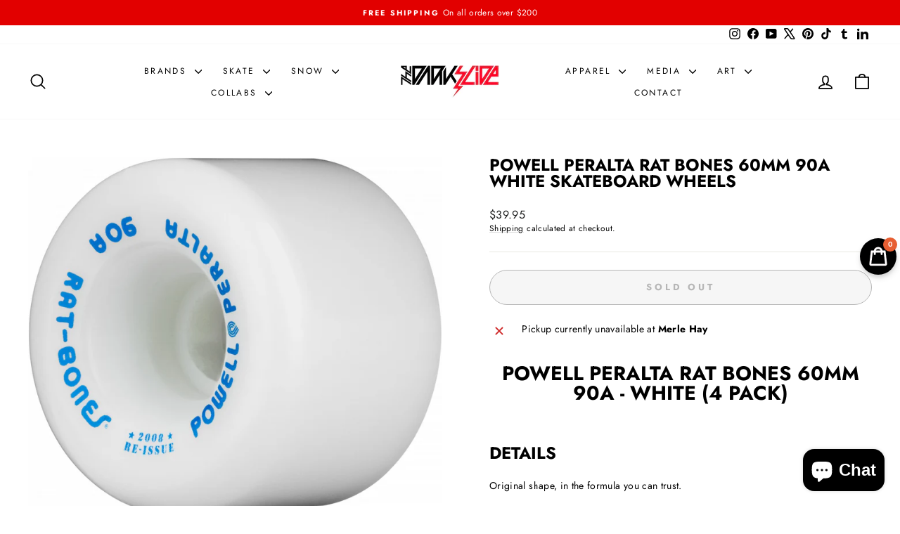

--- FILE ---
content_type: text/javascript; charset=utf-8
request_url: https://thedarkslide.com/products/powell-peralta-rat-bones-60mm-90a-blue-skateboard-wheels.js
body_size: -89
content:
{"id":9189445074,"title":"Powell Peralta Rat Bones 60mm 90a Blue Skateboard Wheels","handle":"powell-peralta-rat-bones-60mm-90a-blue-skateboard-wheels","description":"\u003ch1 style=\"text-align: center;\"\u003ePowell Peralta Rat Bones 60mm 90a Blue Skateboard Wheels\u003c\/h1\u003e\n\u003cp\u003eOriginal shape, in the formula you can trust.\u003c\/p\u003e\n\u003cp class=\"p1\"\u003eThe Rat Bones wheel was actually a \"Rollerbones\" product. Rumor has it that while visiting the company one day, Steve Caballero saw the wheels and wanted to try them out on his skateboard. He liked them. The wheels were much lighter than Cubics and Mini Cubics which were eventually phased out in favor the newly dubbed \"Rat Bones.\"\u003c\/p\u003e\n\u003cp\u003e \u003c\/p\u003e","published_at":"2026-01-03T16:38:37-06:00","created_at":"2017-04-06T14:44:21-05:00","vendor":"Powell Peralta","type":"Wheels","tags":["60mm","90a","Old School","Powell Peralta","Skateboards","Wheels"],"price":3995,"price_min":3995,"price_max":3995,"available":true,"price_varies":false,"compare_at_price":null,"compare_at_price_min":0,"compare_at_price_max":0,"compare_at_price_varies":false,"variants":[{"id":32675358034,"title":"Default Title","option1":"Default Title","option2":null,"option3":null,"sku":"WSBARAT6090B4","requires_shipping":true,"taxable":true,"featured_image":null,"available":true,"name":"Powell Peralta Rat Bones 60mm 90a Blue Skateboard Wheels","public_title":null,"options":["Default Title"],"price":3995,"weight":454,"compare_at_price":null,"inventory_quantity":5,"inventory_management":"shopify","inventory_policy":"deny","barcode":"845584012618","requires_selling_plan":false,"selling_plan_allocations":[]}],"images":["\/\/cdn.shopify.com\/s\/files\/1\/1588\/0411\/products\/WSBARAT6090B4.jpg?v=1571506261"],"featured_image":"\/\/cdn.shopify.com\/s\/files\/1\/1588\/0411\/products\/WSBARAT6090B4.jpg?v=1571506261","options":[{"name":"Title","position":1,"values":["Default Title"]}],"url":"\/products\/powell-peralta-rat-bones-60mm-90a-blue-skateboard-wheels","media":[{"alt":"Wheels Powell Peralta Rat Bones 60mm 90a Blue Skateboard Wheels - TheDarkSlide","id":131439132769,"position":1,"preview_image":{"aspect_ratio":1.0,"height":524,"width":524,"src":"https:\/\/cdn.shopify.com\/s\/files\/1\/1588\/0411\/products\/WSBARAT6090B4.jpg?v=1571506261"},"aspect_ratio":1.0,"height":524,"media_type":"image","src":"https:\/\/cdn.shopify.com\/s\/files\/1\/1588\/0411\/products\/WSBARAT6090B4.jpg?v=1571506261","width":524}],"requires_selling_plan":false,"selling_plan_groups":[]}

--- FILE ---
content_type: text/javascript; charset=utf-8
request_url: https://thedarkslide.com/products/bones-super-swiss-6-bearings-8-pack.js
body_size: 1121
content:
{"id":8377911497,"title":"Bones® Super Swiss 6 Skateboard Bearings 8 pack","handle":"bones-super-swiss-6-bearings-8-pack","description":"\u003ch2 itemprop=\"name\"\u003eBones® Super Swiss 6 Skateboard Bearings 8 pack\u003c\/h2\u003e\n\u003cp\u003eThis unique design features six larger diameter balls instead of the seven balls used in most 608 bearings. The advantage of this design is higher speed, greater strength and durability. Made in Switzerland.\u003c\/p\u003e\n\u003cp\u003e\u003cstrong\u003eFeatures\u003c\/strong\u003e\u003c\/p\u003e\n\u003cul\u003e\n\u003cli\u003eSingle, non-contact, removable rubber shield allows for easy cleaning and less friction.\u003c\/li\u003e\n\u003cli\u003eHigh speed nylon ball retainer for greater strength and speed.\u003c\/li\u003e\n\u003cli\u003ePre-lubricated with Speed Cream® racing lubricant\u003c\/li\u003e\n\u003cli\u003eSkate Rated™ clearances, tolerances, materials and lubricant provide the best performance and durability possible.\u003c\/li\u003e\n\u003c\/ul\u003e\n\u003cp\u003e\u003cstrong\u003eContents\u003c\/strong\u003e\u003c\/p\u003e\n\u003cul\u003e\n\u003cli\u003eSet of 8 bearings\u003c\/li\u003e\n\u003cli\u003e4 bearing spacers\u003c\/li\u003e\n\u003cli\u003eInstructions\u003c\/li\u003e\n\u003cli\u003eSticker\u003c\/li\u003e\n\u003c\/ul\u003e\n\u003cp\u003eBones Swiss Bearings have the best reputation in the skateboard industry and have had this honor since 1981, due to their performance and quality. Everyone who rides Swiss knows how fast they are and how long they last. Testimonials reveal them lasting several times longer than low cost bearings. Skaters who use Bones Swiss do so because they want the very best equipment they can get and know the difference between ordinary and exceptional. Our team is a who’s who of top skaters and we are proud to be associated with each one of them.\u003c\/p\u003e\n\u003cp\u003e\u003ciframe width=\"560\" height=\"315\" src=\"https:\/\/www.youtube.com\/embed\/z8wLEvaAjL0\" frameborder=\"0\" allow=\"accelerometer; autoplay; encrypted-media; gyroscope; picture-in-picture\" allowfullscreen=\"\"\u003e\u003c\/iframe\u003e\u003c\/p\u003e","published_at":"2025-12-16T18:18:19-06:00","created_at":"2016-11-07T10:47:49-06:00","vendor":"Bones","type":"Bearings","tags":["Bearings","Bones","Bones Bearings","Hardware","Skate One","Skateboard","Super Swiss 6"],"price":6295,"price_min":6295,"price_max":6295,"available":true,"price_varies":false,"compare_at_price":null,"compare_at_price_min":0,"compare_at_price_max":0,"compare_at_price_varies":false,"variants":[{"id":27642171657,"title":"Default Title","option1":"Default Title","option2":null,"option3":null,"sku":"BSAWBB68","requires_shipping":true,"taxable":true,"featured_image":null,"available":true,"name":"Bones® Super Swiss 6 Skateboard Bearings 8 pack","public_title":null,"options":["Default Title"],"price":6295,"weight":227,"compare_at_price":null,"inventory_quantity":4,"inventory_management":"shopify","inventory_policy":"deny","barcode":"854175000255","requires_selling_plan":false,"selling_plan_allocations":[]}],"images":["\/\/cdn.shopify.com\/s\/files\/1\/1588\/0411\/products\/BSAWBB68-2.jpg?v=1571506011"],"featured_image":"\/\/cdn.shopify.com\/s\/files\/1\/1588\/0411\/products\/BSAWBB68-2.jpg?v=1571506011","options":[{"name":"Title","position":1,"values":["Default Title"]}],"url":"\/products\/bones-super-swiss-6-bearings-8-pack","media":[{"alt":"Bones Super Swiss 6 Bearings (8 pack)","id":88475304033,"position":1,"preview_image":{"aspect_ratio":1.613,"height":310,"width":500,"src":"https:\/\/cdn.shopify.com\/s\/files\/1\/1588\/0411\/products\/BSAWBB68-2.jpg?v=1571506011"},"aspect_ratio":1.613,"height":310,"media_type":"image","src":"https:\/\/cdn.shopify.com\/s\/files\/1\/1588\/0411\/products\/BSAWBB68-2.jpg?v=1571506011","width":500}],"requires_selling_plan":false,"selling_plan_groups":[]}

--- FILE ---
content_type: text/javascript; charset=utf-8
request_url: https://thedarkslide.com/products/independent-stage-11-polished-standard-skateboard-trucks.js
body_size: 1796
content:
{"id":1429846556769,"title":"Independent Stage 11 Polished Standard Skateboard Trucks","handle":"independent-stage-11-polished-standard-skateboard-trucks","description":"\u003ch1 style=\"text-align: center;\"\u003eIndependent Stage 11 Polished Standard Skateboard Trucks\u003c\/h1\u003e\n\u003cp\u003eDurable, high performance truck for all types of skateboarding. 55 mm tall.\u003cbr\u003e\u003c\/p\u003e\n\u003cp\u003e\u003cstrong\u003eAttributes\u003c\/strong\u003e\u003c\/p\u003e\n\u003cul\u003e\n\u003cli\u003eAxle 8.00 in, 8.75 in, 8.25 in, 7.60 in, 8.50 in, 9.125 in\u003c\/li\u003e\n\u003cli\u003eFamily Polished\u003c\/li\u003e\n\u003cli\u003eHanger 127 mm, 137 mm, 144 mm, 149 mm, 156 mm, 166 mm  \u003c\/li\u003e\n\u003cli\u003eHeight 55.0 mm\u003c\/li\u003e\n\u003cli\u003eSubType Standard\u003c\/li\u003e\n\u003cli\u003eWeight 376, 402, 387, 367, 394, 411\u003c\/li\u003e\n\u003cli\u003eWidth 129, 139, 159, 144, 149, 169, 215\u003c\/li\u003e\n\u003cli\u003eComes in a pair\u003c\/li\u003e\n\u003c\/ul\u003e\n\u003cp\u003e\u003cstrong\u003eGUARANTEED FOR LIFE!\u003c\/strong\u003e\u003cbr\u003eIndependent Trucks are guaranteed for life against manufacturer defect in materials or workmanship. \u003c\/p\u003e\n\u003cdiv class=\"technical-info--row row\"\u003e\n\u003cdiv class=\"column half h-np h-align-right\"\u003e\n\u003ch3\u003eWhat Size Trucks Do I Need For My Board?\u003c\/h3\u003e\n\u003cdiv id=\"faq-content__what-size-trucks\" class=\"readytheme-contentsection\"\u003e\n\u003cp class=\"truck-chart-info\"\u003eNeed some help deciding what trucks to put on your board? We’re here to help! You will notice that there are some areas of overlap on the deck width side of things. There are area’s where more than one size of truck will fit. It really comes down to personal preference, and can also depend on what size wheels you ride. Don’t stress too much about it though. Use this chart as a guideline, and you’ll be shredding in no time!\u003c\/p\u003e\n\u003ctable\u003e\n\u003cthead\u003e\n\u003ctr\u003e\n\u003cth\u003eDeck Width*\u003c\/th\u003e\n\u003cth\u003eIndependent\u003c\/th\u003e\n\u003cth\u003eKrux\u003c\/th\u003e\n\u003cth\u003eBullet\u003c\/th\u003e\n\u003c\/tr\u003e\n\u003c\/thead\u003e\n\u003ctbody\u003e\n\u003ctr\u003e\n\u003ctd\u003e6.20 - 7.60\u003c\/td\u003e\n\u003ctd\u003e109 \/ 6.90 axle\u003c\/td\u003e\n\u003ctd\u003e-\u003c\/td\u003e\n\u003ctd\u003e110 \/ 6.90 axle or 120 \/ 7.20 axle\u003c\/td\u003e\n\u003c\/tr\u003e\n\u003ctr\u003e\n\u003ctd\u003e7.40 - 7.80\u003c\/td\u003e\n\u003ctd\u003e129 \/ 7.60 axle\u003c\/td\u003e\n\u003ctd\u003e7.6\u003c\/td\u003e\n\u003ctd\u003e130 \/ 7.60 axle\u003c\/td\u003e\n\u003c\/tr\u003e\n\u003ctr\u003e\n\u003ctd\u003e7.80 - 8.20\u003c\/td\u003e\n\u003ctd\u003e139 \/ 8.00 axle\u003c\/td\u003e\n\u003ctd\u003e8\u003c\/td\u003e\n\u003ctd\u003e140 \/ 8.00 axle\u003c\/td\u003e\n\u003c\/tr\u003e\n\u003ctr\u003e\n\u003ctd\u003e8.10 - 8.50\u003c\/td\u003e\n\u003ctd\u003e144 \/ 8.25 axle\u003c\/td\u003e\n\u003ctd\u003e8.25\u003c\/td\u003e\n\u003ctd\u003e140 \/ 8.00 axle or 150 \/ 8.50 axle\u003c\/td\u003e\n\u003c\/tr\u003e\n\u003ctr\u003e\n\u003ctd\u003e8.25 - 8.65\u003c\/td\u003e\n\u003ctd\u003e149 \/ 8.50 axle\u003c\/td\u003e\n\u003ctd\u003e8.5\u003c\/td\u003e\n\u003ctd\u003e150 \/ 8.50 axle\u003c\/td\u003e\n\u003c\/tr\u003e\n\u003ctr\u003e\n\u003ctd\u003e8.60 - 9.00\u003c\/td\u003e\n\u003ctd\u003e159 \/ 8.75 axle\u003c\/td\u003e\n\u003ctd\u003e8.5\u003c\/td\u003e\n\u003ctd\u003e150 \/ 8.50 axle\u003c\/td\u003e\n\u003c\/tr\u003e\n\u003ctr\u003e\n\u003ctd\u003e8.90 - 9.50\u003c\/td\u003e\n\u003ctd\u003e169 \/ 9.125 axle\u003c\/td\u003e\n\u003ctd\u003e9.0\u003c\/td\u003e\n\u003ctd\u003e-\u003c\/td\u003e\n\u003c\/tr\u003e\n\u003ctr\u003e\n\u003ctd\u003e9.50 - 10.50\u003c\/td\u003e\n\u003ctd\u003e215 \/ 10.00 axle\u003c\/td\u003e\n\u003ctd\u003e-\u003c\/td\u003e\n\u003ctd\u003e-\u003c\/td\u003e\n\u003c\/tr\u003e\n\u003c\/tbody\u003e\n\u003c\/table\u003e\n\u003cp class=\"truck-chart-fineprint\"\u003e*Deck range recommendation varies depending on type and width of wheels\u003c\/p\u003e\n\u003c\/div\u003e\n\u003ch3\u003eDo I Need Riser Pads?\u003c\/h3\u003e\n\u003cdiv id=\"faq-content__riser-pads\" class=\"readytheme-contentsection\"\u003e\n\u003cp class=\"truck-chart-info\"\u003eWhen running certain combinations of trucks and wheels sometimes it becomes necessary to use riser pads to avoid ‘wheel bite’. Don’t know what ‘wheel bite’ is? Well consider yourself lucky. Wheel bite is what happens when you turn your board and your wheel touches the deck. If you do this hard enough the wheel will ‘bite’ and stop rolling. This often means that you go flying off your board. So if you’re running bigger wheels make sure to read through this chart. While it might look like homework it’s definitely more fun than hitting the pavement!\u003c\/p\u003e\n\u003ctable\u003e\n\u003cthead\u003e\n\u003ctr\u003e\n\u003cth\u003eTruck Height**\u003c\/th\u003e\n\u003cth\u003eWheel Range***\u003c\/th\u003e\n\u003c\/tr\u003e\n\u003c\/thead\u003e\n\u003ctbody\u003e\n\u003ctr\u003e\n\u003ctd\u003e48.5 - 52\u003c\/td\u003e\n\u003ctd\u003e49 - 53\u003c\/td\u003e\n\u003c\/tr\u003e\n\u003ctr\u003e\n\u003ctd\u003e52 - 53.5\u003c\/td\u003e\n\u003ctd\u003e51 - 55\u003c\/td\u003e\n\u003c\/tr\u003e\n\u003ctr\u003e\n\u003ctd\u003e53.5 - 55\u003c\/td\u003e\n\u003ctd\u003e53 - 57\u003c\/td\u003e\n\u003c\/tr\u003e\n\u003ctr\u003e\n\u003ctd\u003e60\u003c\/td\u003e\n\u003ctd\u003e55 - 59\u003c\/td\u003e\n\u003c\/tr\u003e\n\u003c\/tbody\u003e\n\u003c\/table\u003e\n\u003cp class=\"truck-chart-fineprint\"\u003e**You can find truck height information in the 'Details' area a specific truck page.\u003cbr\u003e***Wheel size recommendation with no riser.\u003c\/p\u003e\n\u003c\/div\u003e\n\u003ch3\u003eWhat Size Hardware Do I Need For My Board?\u003c\/h3\u003e\n\u003cdiv id=\"faq-content__what-size-hardware\" class=\"readytheme-contentsection\"\u003e\n\u003cp class=\"truck-chart-info\"\u003eWhen attaching your trucks to your board you’re gonna want to make sure your bolts are long enough. If you use risers, you’ll want to run a longer bolt, but you don’t want to go too long or your setup will look all goofy! Use the chart below and everything will fall into place.\u003c\/p\u003e\n\u003ctable\u003e\n\u003cthead\u003e\n\u003ctr\u003e\n\u003cth\u003eWheel Size\u003c\/th\u003e\n\u003cth\u003eRiser Size\u003c\/th\u003e\n\u003cth\u003eHardware Size\u003c\/th\u003e\n\u003cth\u003e \u003c\/th\u003e\n\u003c\/tr\u003e\n\u003c\/thead\u003e\n\u003ctbody\u003e\n\u003ctr\u003e\n\u003ctd\u003e \u003c\/td\u003e\n\u003ctd\u003e \u003c\/td\u003e\n\u003ctd\u003e7 ply deck\u003c\/td\u003e\n\u003ctd\u003e9 ply deck\u003c\/td\u003e\n\u003c\/tr\u003e\n\u003ctr\u003e\n\u003ctd\u003e49 - 55\u003c\/td\u003e\n\u003ctd\u003e-\u003c\/td\u003e\n\u003ctd\u003e7\/8\"\u003c\/td\u003e\n\u003ctd\u003e-\u003c\/td\u003e\n\u003c\/tr\u003e\n\u003ctr\u003e\n\u003ctd\u003e55 - 58\u003c\/td\u003e\n\u003ctd\u003e1\/8\"\u003c\/td\u003e\n\u003ctd\u003e1\"\u003c\/td\u003e\n\u003ctd\u003e-\u003c\/td\u003e\n\u003c\/tr\u003e\n\u003ctr\u003e\n\u003ctd\u003e57 - 60\u003c\/td\u003e\n\u003ctd\u003e1\/8\" - 3\/8\"\u003c\/td\u003e\n\u003ctd\u003e1 1\/4\"\u003c\/td\u003e\n\u003ctd\u003e1 1\/4\"\u003c\/td\u003e\n\u003c\/tr\u003e\n\u003ctr\u003e\n\u003ctd\u003e60 - 65\u003c\/td\u003e\n\u003ctd\u003e3\/8\" - 1\/2\"\u003c\/td\u003e\n\u003ctd\u003e1 1\/2\"\u003c\/td\u003e\n\u003ctd\u003e1 1\/2\"\u003c\/td\u003e\n\u003c\/tr\u003e\n\u003c\/tbody\u003e\n\u003c\/table\u003e\n\u003c\/div\u003e\n\u003c\/div\u003e\n\u003c\/div\u003e\n\u003cp\u003e\u003cbr\u003e\u003c\/p\u003e\n\u003cul\u003e\u003c\/ul\u003e\n\u003cp\u003e \u003c\/p\u003e","published_at":"2020-10-20T15:12:48-05:00","created_at":"2018-09-09T16:51:02-05:00","vendor":"Independent","type":"Trucks","tags":["Independent","Skateboards","Trucks"],"price":4995,"price_min":4995,"price_max":5995,"available":true,"price_varies":true,"compare_at_price":null,"compare_at_price_min":0,"compare_at_price_max":0,"compare_at_price_varies":false,"variants":[{"id":12426268311649,"title":"129 (7.6\")","option1":"129 (7.6\")","option2":null,"option3":null,"sku":"33131982-85783","requires_shipping":true,"taxable":true,"featured_image":{"id":28969689186401,"product_id":1429846556769,"position":1,"created_at":"2022-01-11T12:24:29-06:00","updated_at":"2022-01-11T12:24:34-06:00","alt":null,"width":900,"height":450,"src":"https:\/\/cdn.shopify.com\/s\/files\/1\/1588\/0411\/products\/56207.jpg?v=1641925474","variant_ids":[12426268311649,12426268344417,12426268377185,12426268409953,12426268442721,12426268475489,12426268704865]},"available":true,"name":"Independent Stage 11 Polished Standard Skateboard Trucks - 129 (7.6\")","public_title":"129 (7.6\")","options":["129 (7.6\")"],"price":4995,"weight":907,"compare_at_price":null,"inventory_quantity":3,"inventory_management":"shopify","inventory_policy":"deny","barcode":"659641857834","featured_media":{"alt":null,"id":21315487236193,"position":1,"preview_image":{"aspect_ratio":2.0,"height":450,"width":900,"src":"https:\/\/cdn.shopify.com\/s\/files\/1\/1588\/0411\/products\/56207.jpg?v=1641925474"}},"requires_selling_plan":false,"selling_plan_allocations":[]},{"id":12426268344417,"title":"139 (8\")","option1":"139 (8\")","option2":null,"option3":null,"sku":"33131982-85784","requires_shipping":true,"taxable":true,"featured_image":{"id":28969689186401,"product_id":1429846556769,"position":1,"created_at":"2022-01-11T12:24:29-06:00","updated_at":"2022-01-11T12:24:34-06:00","alt":null,"width":900,"height":450,"src":"https:\/\/cdn.shopify.com\/s\/files\/1\/1588\/0411\/products\/56207.jpg?v=1641925474","variant_ids":[12426268311649,12426268344417,12426268377185,12426268409953,12426268442721,12426268475489,12426268704865]},"available":true,"name":"Independent Stage 11 Polished Standard Skateboard Trucks - 139 (8\")","public_title":"139 (8\")","options":["139 (8\")"],"price":5095,"weight":907,"compare_at_price":null,"inventory_quantity":7,"inventory_management":"shopify","inventory_policy":"deny","barcode":"659641857841","featured_media":{"alt":null,"id":21315487236193,"position":1,"preview_image":{"aspect_ratio":2.0,"height":450,"width":900,"src":"https:\/\/cdn.shopify.com\/s\/files\/1\/1588\/0411\/products\/56207.jpg?v=1641925474"}},"requires_selling_plan":false,"selling_plan_allocations":[]},{"id":12426268377185,"title":"144 (8.25\")","option1":"144 (8.25\")","option2":null,"option3":null,"sku":"33131982-85785","requires_shipping":true,"taxable":true,"featured_image":{"id":28969689186401,"product_id":1429846556769,"position":1,"created_at":"2022-01-11T12:24:29-06:00","updated_at":"2022-01-11T12:24:34-06:00","alt":null,"width":900,"height":450,"src":"https:\/\/cdn.shopify.com\/s\/files\/1\/1588\/0411\/products\/56207.jpg?v=1641925474","variant_ids":[12426268311649,12426268344417,12426268377185,12426268409953,12426268442721,12426268475489,12426268704865]},"available":true,"name":"Independent Stage 11 Polished Standard Skateboard Trucks - 144 (8.25\")","public_title":"144 (8.25\")","options":["144 (8.25\")"],"price":5195,"weight":907,"compare_at_price":null,"inventory_quantity":4,"inventory_management":"shopify","inventory_policy":"deny","barcode":"659641857858","featured_media":{"alt":null,"id":21315487236193,"position":1,"preview_image":{"aspect_ratio":2.0,"height":450,"width":900,"src":"https:\/\/cdn.shopify.com\/s\/files\/1\/1588\/0411\/products\/56207.jpg?v=1641925474"}},"requires_selling_plan":false,"selling_plan_allocations":[]},{"id":12426268409953,"title":"149 (8.5\")","option1":"149 (8.5\")","option2":null,"option3":null,"sku":"33131982-85786","requires_shipping":true,"taxable":true,"featured_image":{"id":28969689186401,"product_id":1429846556769,"position":1,"created_at":"2022-01-11T12:24:29-06:00","updated_at":"2022-01-11T12:24:34-06:00","alt":null,"width":900,"height":450,"src":"https:\/\/cdn.shopify.com\/s\/files\/1\/1588\/0411\/products\/56207.jpg?v=1641925474","variant_ids":[12426268311649,12426268344417,12426268377185,12426268409953,12426268442721,12426268475489,12426268704865]},"available":true,"name":"Independent Stage 11 Polished Standard Skateboard Trucks - 149 (8.5\")","public_title":"149 (8.5\")","options":["149 (8.5\")"],"price":5295,"weight":907,"compare_at_price":null,"inventory_quantity":1,"inventory_management":"shopify","inventory_policy":"deny","barcode":"659641857865","featured_media":{"alt":null,"id":21315487236193,"position":1,"preview_image":{"aspect_ratio":2.0,"height":450,"width":900,"src":"https:\/\/cdn.shopify.com\/s\/files\/1\/1588\/0411\/products\/56207.jpg?v=1641925474"}},"requires_selling_plan":false,"selling_plan_allocations":[]},{"id":12426268442721,"title":"159 (8.75\")","option1":"159 (8.75\")","option2":null,"option3":null,"sku":"33131982-85787","requires_shipping":true,"taxable":true,"featured_image":{"id":28969689186401,"product_id":1429846556769,"position":1,"created_at":"2022-01-11T12:24:29-06:00","updated_at":"2022-01-11T12:24:34-06:00","alt":null,"width":900,"height":450,"src":"https:\/\/cdn.shopify.com\/s\/files\/1\/1588\/0411\/products\/56207.jpg?v=1641925474","variant_ids":[12426268311649,12426268344417,12426268377185,12426268409953,12426268442721,12426268475489,12426268704865]},"available":true,"name":"Independent Stage 11 Polished Standard Skateboard Trucks - 159 (8.75\")","public_title":"159 (8.75\")","options":["159 (8.75\")"],"price":5395,"weight":907,"compare_at_price":null,"inventory_quantity":3,"inventory_management":"shopify","inventory_policy":"deny","barcode":"659641857872","featured_media":{"alt":null,"id":21315487236193,"position":1,"preview_image":{"aspect_ratio":2.0,"height":450,"width":900,"src":"https:\/\/cdn.shopify.com\/s\/files\/1\/1588\/0411\/products\/56207.jpg?v=1641925474"}},"requires_selling_plan":false,"selling_plan_allocations":[]},{"id":12426268475489,"title":"169 (9.125\")","option1":"169 (9.125\")","option2":null,"option3":null,"sku":"33131982-85788","requires_shipping":true,"taxable":true,"featured_image":{"id":28969689186401,"product_id":1429846556769,"position":1,"created_at":"2022-01-11T12:24:29-06:00","updated_at":"2022-01-11T12:24:34-06:00","alt":null,"width":900,"height":450,"src":"https:\/\/cdn.shopify.com\/s\/files\/1\/1588\/0411\/products\/56207.jpg?v=1641925474","variant_ids":[12426268311649,12426268344417,12426268377185,12426268409953,12426268442721,12426268475489,12426268704865]},"available":true,"name":"Independent Stage 11 Polished Standard Skateboard Trucks - 169 (9.125\")","public_title":"169 (9.125\")","options":["169 (9.125\")"],"price":5595,"weight":907,"compare_at_price":null,"inventory_quantity":12,"inventory_management":"shopify","inventory_policy":"deny","barcode":"659641857889","featured_media":{"alt":null,"id":21315487236193,"position":1,"preview_image":{"aspect_ratio":2.0,"height":450,"width":900,"src":"https:\/\/cdn.shopify.com\/s\/files\/1\/1588\/0411\/products\/56207.jpg?v=1641925474"}},"requires_selling_plan":false,"selling_plan_allocations":[]},{"id":12426268704865,"title":"215 (10\")","option1":"215 (10\")","option2":null,"option3":null,"sku":"33132424-114934","requires_shipping":true,"taxable":true,"featured_image":{"id":28969689186401,"product_id":1429846556769,"position":1,"created_at":"2022-01-11T12:24:29-06:00","updated_at":"2022-01-11T12:24:34-06:00","alt":null,"width":900,"height":450,"src":"https:\/\/cdn.shopify.com\/s\/files\/1\/1588\/0411\/products\/56207.jpg?v=1641925474","variant_ids":[12426268311649,12426268344417,12426268377185,12426268409953,12426268442721,12426268475489,12426268704865]},"available":true,"name":"Independent Stage 11 Polished Standard Skateboard Trucks - 215 (10\")","public_title":"215 (10\")","options":["215 (10\")"],"price":5995,"weight":907,"compare_at_price":null,"inventory_quantity":3,"inventory_management":"shopify","inventory_policy":"deny","barcode":"193172149346","featured_media":{"alt":null,"id":21315487236193,"position":1,"preview_image":{"aspect_ratio":2.0,"height":450,"width":900,"src":"https:\/\/cdn.shopify.com\/s\/files\/1\/1588\/0411\/products\/56207.jpg?v=1641925474"}},"requires_selling_plan":false,"selling_plan_allocations":[]}],"images":["\/\/cdn.shopify.com\/s\/files\/1\/1588\/0411\/products\/56207.jpg?v=1641925474","\/\/cdn.shopify.com\/s\/files\/1\/1588\/0411\/products\/17507.jpg?v=1641925474"],"featured_image":"\/\/cdn.shopify.com\/s\/files\/1\/1588\/0411\/products\/56207.jpg?v=1641925474","options":[{"name":"Size","position":1,"values":["129 (7.6\")","139 (8\")","144 (8.25\")","149 (8.5\")","159 (8.75\")","169 (9.125\")","215 (10\")"]}],"url":"\/products\/independent-stage-11-polished-standard-skateboard-trucks","media":[{"alt":null,"id":21315487236193,"position":1,"preview_image":{"aspect_ratio":2.0,"height":450,"width":900,"src":"https:\/\/cdn.shopify.com\/s\/files\/1\/1588\/0411\/products\/56207.jpg?v=1641925474"},"aspect_ratio":2.0,"height":450,"media_type":"image","src":"https:\/\/cdn.shopify.com\/s\/files\/1\/1588\/0411\/products\/56207.jpg?v=1641925474","width":900},{"alt":null,"id":1502185652321,"position":2,"preview_image":{"aspect_ratio":2.0,"height":450,"width":900,"src":"https:\/\/cdn.shopify.com\/s\/files\/1\/1588\/0411\/products\/17507.jpg?v=1641925474"},"aspect_ratio":2.0,"height":450,"media_type":"image","src":"https:\/\/cdn.shopify.com\/s\/files\/1\/1588\/0411\/products\/17507.jpg?v=1641925474","width":900}],"requires_selling_plan":false,"selling_plan_groups":[]}

--- FILE ---
content_type: text/javascript; charset=utf-8
request_url: https://thedarkslide.com/products/the-dark-slide-lightning-logo-all-in-one-t-shaped-skateboard-tool.js
body_size: 1203
content:
{"id":7054314274913,"title":"The Dark Slide Lightning Logo All-in-one T-Shaped Skateboard Tool","handle":"the-dark-slide-lightning-logo-all-in-one-t-shaped-skateboard-tool","description":"\u003ch1 style=\"text-align: center;\" itemprop=\"name\"\u003eThe Dark Slide Lightning Logo All-in-one T-Shaped Skateboard Tool\u003c\/h1\u003e\n\u003cp\u003e\u003cspan\u003eThis T Tool is the only tool you will ever need out on the field. This multipurpose tool features everything you need to make adjustments, swap out parts and reassemble your board.\u003c\/span\u003e\u003c\/p\u003e\n\u003cul\u003e\n\u003cli\u003e\u003cspan\u003e1\/2” Socket for wheels\u003c\/span\u003e\u003c\/li\u003e\n\u003cli\u003e\u003cspan\u003e3\/8” Socket for Hardware\u003c\/span\u003e\u003c\/li\u003e\n\u003cli\u003e\u003cspan\u003e9\/16” Socket for Kingpins\u003c\/span\u003e\u003c\/li\u003e\n\u003cli\u003e\u003cspan\u003eAllen and Phillips Wrench\u003c\/span\u003e\u003c\/li\u003e\n\u003cli\u003e\u003cspan\u003eThe Dark Slide Lightning Logo by DeadVolt\u003c\/span\u003e\u003c\/li\u003e\n\u003c\/ul\u003e\n\u003cul\u003e\u003c\/ul\u003e","published_at":"2025-12-22T16:29:50-06:00","created_at":"2023-11-19T15:08:15-06:00","vendor":"The Dark Slide","type":"Tool","tags":["All","Dead Voltage","DeadVoltage","Hardware","Plastic Ware","Skateboard","Skateboard Tool","The Dark Slide"],"price":995,"price_min":995,"price_max":995,"available":true,"price_varies":false,"compare_at_price":null,"compare_at_price_min":0,"compare_at_price_max":0,"compare_at_price_varies":false,"variants":[{"id":41082017480801,"title":"Yellow","option1":"Yellow","option2":null,"option3":null,"sku":"TDS-TTOOL-YELLOW","requires_shipping":true,"taxable":true,"featured_image":{"id":34100251951201,"product_id":7054314274913,"position":3,"created_at":"2023-11-19T15:18:17-06:00","updated_at":"2025-10-25T12:56:25-05:00","alt":"The Dark Slide \"Lightning Logo\" Yellow T-shaped skateboard tool with sockets for different skateboard parts and Allen and Phillips wrenches. ","width":2414,"height":2414,"src":"https:\/\/cdn.shopify.com\/s\/files\/1\/1588\/0411\/files\/IMG-3805.heic?v=1761414985","variant_ids":[41082017480801]},"available":true,"name":"The Dark Slide Lightning Logo All-in-one T-Shaped Skateboard Tool - Yellow","public_title":"Yellow","options":["Yellow"],"price":995,"weight":454,"compare_at_price":null,"inventory_quantity":4,"inventory_management":"shopify","inventory_policy":"deny","barcode":"17480801","featured_media":{"alt":"The Dark Slide \"Lightning Logo\" Yellow T-shaped skateboard tool with sockets for different skateboard parts and Allen and Phillips wrenches. ","id":26478841299041,"position":3,"preview_image":{"aspect_ratio":1.0,"height":2414,"width":2414,"src":"https:\/\/cdn.shopify.com\/s\/files\/1\/1588\/0411\/files\/IMG-3805.heic?v=1761414985"}},"requires_selling_plan":false,"selling_plan_allocations":[]},{"id":41082017513569,"title":"Light Blue","option1":"Light Blue","option2":null,"option3":null,"sku":"TDS-TTOOL-LTBLUE","requires_shipping":true,"taxable":true,"featured_image":{"id":34100251820129,"product_id":7054314274913,"position":2,"created_at":"2023-11-19T15:18:17-06:00","updated_at":"2025-10-25T12:55:41-05:00","alt":"The Dark Slide \"Lightning Logo\" light blue T-shaped skateboard tool with sockets for different skateboard parts and Allen and Phillips wrenches. ","width":2326,"height":2326,"src":"https:\/\/cdn.shopify.com\/s\/files\/1\/1588\/0411\/files\/FullSizeRender_aeb1449a-ba3f-4e8c-b376-617014347a51.heic?v=1761414941","variant_ids":[41082017513569]},"available":true,"name":"The Dark Slide Lightning Logo All-in-one T-Shaped Skateboard Tool - Light Blue","public_title":"Light Blue","options":["Light Blue"],"price":995,"weight":454,"compare_at_price":null,"inventory_quantity":3,"inventory_management":"shopify","inventory_policy":"deny","barcode":"17513569","featured_media":{"alt":"The Dark Slide \"Lightning Logo\" light blue T-shaped skateboard tool with sockets for different skateboard parts and Allen and Phillips wrenches. ","id":26478841266273,"position":2,"preview_image":{"aspect_ratio":1.0,"height":2326,"width":2326,"src":"https:\/\/cdn.shopify.com\/s\/files\/1\/1588\/0411\/files\/FullSizeRender_aeb1449a-ba3f-4e8c-b376-617014347a51.heic?v=1761414941"}},"requires_selling_plan":false,"selling_plan_allocations":[]},{"id":41082017546337,"title":"White","option1":"White","option2":null,"option3":null,"sku":"TDS-TTOOL-WHITE","requires_shipping":true,"taxable":true,"featured_image":{"id":34100251983969,"product_id":7054314274913,"position":1,"created_at":"2023-11-19T15:18:17-06:00","updated_at":"2025-10-25T12:54:12-05:00","alt":"The Dark Slide \"Lightning Logo\" White T-shaped skateboard tool with sockets for different skateboard parts and Allen and Phillips wrenches. ","width":2150,"height":2150,"src":"https:\/\/cdn.shopify.com\/s\/files\/1\/1588\/0411\/files\/IMG-3803_1.heic?v=1761414852","variant_ids":[41082017546337]},"available":true,"name":"The Dark Slide Lightning Logo All-in-one T-Shaped Skateboard Tool - White","public_title":"White","options":["White"],"price":995,"weight":454,"compare_at_price":null,"inventory_quantity":3,"inventory_management":"shopify","inventory_policy":"deny","barcode":"17546337","featured_media":{"alt":"The Dark Slide \"Lightning Logo\" White T-shaped skateboard tool with sockets for different skateboard parts and Allen and Phillips wrenches. ","id":26478841233505,"position":1,"preview_image":{"aspect_ratio":1.0,"height":2150,"width":2150,"src":"https:\/\/cdn.shopify.com\/s\/files\/1\/1588\/0411\/files\/IMG-3803_1.heic?v=1761414852"}},"requires_selling_plan":false,"selling_plan_allocations":[]},{"id":41082017611873,"title":"Green","option1":"Green","option2":null,"option3":null,"sku":"TDS-TTOOL-GREEN","requires_shipping":true,"taxable":true,"featured_image":{"id":34100252180577,"product_id":7054314274913,"position":4,"created_at":"2023-11-19T15:18:17-06:00","updated_at":"2025-10-25T12:57:46-05:00","alt":"The Dark Slide \"Lightning Logo\" green T-shaped skateboard tool with sockets for different skateboard parts and Allen and Phillips wrenches. ","width":2532,"height":2532,"src":"https:\/\/cdn.shopify.com\/s\/files\/1\/1588\/0411\/files\/IMG-3806.heic?v=1761415066","variant_ids":[41082017611873]},"available":true,"name":"The Dark Slide Lightning Logo All-in-one T-Shaped Skateboard Tool - Green","public_title":"Green","options":["Green"],"price":995,"weight":454,"compare_at_price":null,"inventory_quantity":4,"inventory_management":"shopify","inventory_policy":"deny","barcode":"17611873","featured_media":{"alt":"The Dark Slide \"Lightning Logo\" green T-shaped skateboard tool with sockets for different skateboard parts and Allen and Phillips wrenches. ","id":26478841331809,"position":4,"preview_image":{"aspect_ratio":1.0,"height":2532,"width":2532,"src":"https:\/\/cdn.shopify.com\/s\/files\/1\/1588\/0411\/files\/IMG-3806.heic?v=1761415066"}},"requires_selling_plan":false,"selling_plan_allocations":[]}],"images":["\/\/cdn.shopify.com\/s\/files\/1\/1588\/0411\/files\/IMG-3803_1.heic?v=1761414852","\/\/cdn.shopify.com\/s\/files\/1\/1588\/0411\/files\/FullSizeRender_aeb1449a-ba3f-4e8c-b376-617014347a51.heic?v=1761414941","\/\/cdn.shopify.com\/s\/files\/1\/1588\/0411\/files\/IMG-3805.heic?v=1761414985","\/\/cdn.shopify.com\/s\/files\/1\/1588\/0411\/files\/IMG-3806.heic?v=1761415066"],"featured_image":"\/\/cdn.shopify.com\/s\/files\/1\/1588\/0411\/files\/IMG-3803_1.heic?v=1761414852","options":[{"name":"Color","position":1,"values":["Yellow","Light Blue","White","Green"]}],"url":"\/products\/the-dark-slide-lightning-logo-all-in-one-t-shaped-skateboard-tool","media":[{"alt":"The Dark Slide \"Lightning Logo\" White T-shaped skateboard tool with sockets for different skateboard parts and Allen and Phillips wrenches. ","id":26478841233505,"position":1,"preview_image":{"aspect_ratio":1.0,"height":2150,"width":2150,"src":"https:\/\/cdn.shopify.com\/s\/files\/1\/1588\/0411\/files\/IMG-3803_1.heic?v=1761414852"},"aspect_ratio":1.0,"height":2150,"media_type":"image","src":"https:\/\/cdn.shopify.com\/s\/files\/1\/1588\/0411\/files\/IMG-3803_1.heic?v=1761414852","width":2150},{"alt":"The Dark Slide \"Lightning Logo\" light blue T-shaped skateboard tool with sockets for different skateboard parts and Allen and Phillips wrenches. ","id":26478841266273,"position":2,"preview_image":{"aspect_ratio":1.0,"height":2326,"width":2326,"src":"https:\/\/cdn.shopify.com\/s\/files\/1\/1588\/0411\/files\/FullSizeRender_aeb1449a-ba3f-4e8c-b376-617014347a51.heic?v=1761414941"},"aspect_ratio":1.0,"height":2326,"media_type":"image","src":"https:\/\/cdn.shopify.com\/s\/files\/1\/1588\/0411\/files\/FullSizeRender_aeb1449a-ba3f-4e8c-b376-617014347a51.heic?v=1761414941","width":2326},{"alt":"The Dark Slide \"Lightning Logo\" Yellow T-shaped skateboard tool with sockets for different skateboard parts and Allen and Phillips wrenches. ","id":26478841299041,"position":3,"preview_image":{"aspect_ratio":1.0,"height":2414,"width":2414,"src":"https:\/\/cdn.shopify.com\/s\/files\/1\/1588\/0411\/files\/IMG-3805.heic?v=1761414985"},"aspect_ratio":1.0,"height":2414,"media_type":"image","src":"https:\/\/cdn.shopify.com\/s\/files\/1\/1588\/0411\/files\/IMG-3805.heic?v=1761414985","width":2414},{"alt":"The Dark Slide \"Lightning Logo\" green T-shaped skateboard tool with sockets for different skateboard parts and Allen and Phillips wrenches. ","id":26478841331809,"position":4,"preview_image":{"aspect_ratio":1.0,"height":2532,"width":2532,"src":"https:\/\/cdn.shopify.com\/s\/files\/1\/1588\/0411\/files\/IMG-3806.heic?v=1761415066"},"aspect_ratio":1.0,"height":2532,"media_type":"image","src":"https:\/\/cdn.shopify.com\/s\/files\/1\/1588\/0411\/files\/IMG-3806.heic?v=1761415066","width":2532}],"requires_selling_plan":false,"selling_plan_groups":[]}

--- FILE ---
content_type: text/javascript; charset=utf-8
request_url: https://thedarkslide.com/products/mob-x-santa-cruz-kendall-snake-skateboard-grip-tape.js
body_size: 824
content:
{"id":7305316302945,"title":"Mob x Santa Cruz Kendall Snake Skateboard Grip Tape","handle":"mob-x-santa-cruz-kendall-snake-skateboard-grip-tape","description":"\u003ch2 style=\"text-align: center;\"\u003eMob x Santa Cruz Kendall Snake Skateboard Grip Tape\u003c\/h2\u003e\n\u003cul\u003e\n\u003cli\u003eSize: 9\" x 33\"\u003c\/li\u003e\n\u003c\/ul\u003e\n\u003cp\u003eThe #1 Griptape Choice of the Pros!\u003c\/p\u003e\n\u003cp\u003eMOB Grip features:\u003cbr\u003e-Hundreds of barely-visible perforations that allow air to escape for a bubble-free application\u003cbr\u003e-Exclusive silicon-carbide grit binding process for grip that will not wear out\u003cbr\u003e-High-strength, waterproof, tear-proof backing that trims cleanly every time\u003cbr\u003e-Super sticky adhesive that won't peel in extreme heat or cold\u003c\/p\u003e\n\u003cp\u003eNo bubbles, no troubles. MOB Grip is The Grippiest. \u003cspan\u003e\u003c\/span\u003e\u003c\/p\u003e\n\u003cul\u003e\u003c\/ul\u003e\n\u003cp\u003e \u003c\/p\u003e\n\u003cdiv class=\"productDescription-productdescription\"\u003e\u003cbr\u003e\u003c\/div\u003e\n\u003cdiv class=\"productDescription-productdescription\"\u003e\u003ciframe src=\"https:\/\/www.youtube.com\/embed\/0DaIr_SJh4Q\" height=\"315\" width=\"560\"\u003e\u003c\/iframe\u003e\u003c\/div\u003e","published_at":"2025-05-17T17:08:32-05:00","created_at":"2025-05-17T17:04:31-05:00","vendor":"Mob","type":"Grip Tape","tags":["All","Grip Tape","Griptape","Mob","Mob x Thrasher","NHS"],"price":1495,"price_min":1495,"price_max":1495,"available":true,"price_varies":false,"compare_at_price":null,"compare_at_price_min":0,"compare_at_price_max":0,"compare_at_price_varies":false,"variants":[{"id":42178073985121,"title":"Default Title","option1":"Default Title","option2":null,"option3":null,"sku":"88483822-157704","requires_shipping":true,"taxable":true,"featured_image":null,"available":true,"name":"Mob x Santa Cruz Kendall Snake Skateboard Grip Tape","public_title":null,"options":["Default Title"],"price":1495,"weight":454,"compare_at_price":null,"inventory_quantity":17,"inventory_management":"shopify","inventory_policy":"deny","barcode":"193172577040","requires_selling_plan":false,"selling_plan_allocations":[]}],"images":["\/\/cdn.shopify.com\/s\/files\/1\/1588\/0411\/files\/79889.jpg?v=1747519670","\/\/cdn.shopify.com\/s\/files\/1\/1588\/0411\/files\/79890.jpg?v=1747519671"],"featured_image":"\/\/cdn.shopify.com\/s\/files\/1\/1588\/0411\/files\/79889.jpg?v=1747519670","options":[{"name":"Title","position":1,"values":["Default Title"]}],"url":"\/products\/mob-x-santa-cruz-kendall-snake-skateboard-grip-tape","media":[{"alt":null,"id":28677447450721,"position":1,"preview_image":{"aspect_ratio":0.333,"height":1800,"width":600,"src":"https:\/\/cdn.shopify.com\/s\/files\/1\/1588\/0411\/files\/79889.jpg?v=1747519670"},"aspect_ratio":0.333,"height":1800,"media_type":"image","src":"https:\/\/cdn.shopify.com\/s\/files\/1\/1588\/0411\/files\/79889.jpg?v=1747519670","width":600},{"alt":null,"id":28677447483489,"position":2,"preview_image":{"aspect_ratio":1.0,"height":1800,"width":1800,"src":"https:\/\/cdn.shopify.com\/s\/files\/1\/1588\/0411\/files\/79890.jpg?v=1747519671"},"aspect_ratio":1.0,"height":1800,"media_type":"image","src":"https:\/\/cdn.shopify.com\/s\/files\/1\/1588\/0411\/files\/79890.jpg?v=1747519671","width":1800}],"requires_selling_plan":false,"selling_plan_groups":[]}

--- FILE ---
content_type: text/javascript; charset=utf-8
request_url: https://thedarkslide.com/products/independent-genuine-parts-1-4-skateboard-truck-riser-pads.js
body_size: 1329
content:
{"id":4832499630177,"title":"Independent Genuine Parts 1\/4\" Skateboard Truck Riser Pads","handle":"independent-genuine-parts-1-4-skateboard-truck-riser-pads","description":"\u003ch2 style=\"text-align: center;\"\u003e\u003ca title=\"Click here to purchase Independent Truck Co. from The Dark Slide\" href=\"https:\/\/thedarkslide.com\/collections\/independent-truck-company\"\u003e\u003cimg alt=\"\" src=\"https:\/\/cdn.shopify.com\/s\/files\/1\/1588\/0411\/files\/th_4f140ce3-93f8-430e-80ce-cb8f927142d6_480x480.jpg?v=1591742223\"\u003e\u003c\/a\u003e\u003c\/h2\u003e\n\u003ch1 style=\"text-align: center;\"\u003eIndependent Genuine Parts 1\/4\" Skateboard Truck Riser Pads (pack of 2)\u003c\/h1\u003e\n\u003cp\u003e\u003cspan style=\"font-size: 1.4em;\"\u003e\u003cspan\u003eIndependent Genuine Parts are specified to the highest standards. The 1\/4th In Independent Risers are custom molded with Truck Co. logo, designed to be durable with precise specifications to fit your Indys proper. Best used with wheel sizes from 55mm-58mm.\u003c\/span\u003e\u003c\/span\u003e\u003c\/p\u003e\n\u003cp\u003e\u003cspan style=\"font-size: 1.4em;\"\u003e\u003cstrong\u003eAvailable in Black\u003c\/strong\u003e\u003c\/span\u003e\u003c\/p\u003e\n\u003cp\u003e\u003cstrong\u003eDo I Need Riser Pads?\u003c\/strong\u003e\u003cbr\u003e\u003c\/p\u003e\n\u003cdiv class=\"technical-info--row row\"\u003e\n\u003cdiv class=\"column half h-np h-align-right\"\u003e\n\u003cdiv class=\"readytheme-contentsection\" id=\"faq-content__riser-pads\"\u003e\n\u003cp class=\"truck-chart-info\"\u003eWhen running certain combinations of trucks and wheels sometimes it becomes necessary to use riser pads to avoid ‘wheel bite’. Don’t know what ‘wheel bite’ is? Well consider yourself lucky. Wheel bite is what happens when you turn your board and your wheel touches the deck. If you do this hard enough the wheel will ‘bite’ and stop rolling. This often means that you go flying off your board. So if you’re running bigger wheels make sure to read through this chart. While it might look like homework it’s definitely more fun than hitting the pavement!\u003c\/p\u003e\n\u003ctable\u003e\n\u003cthead\u003e\n\u003ctr\u003e\n\u003cth\u003eTruck Height**\u003c\/th\u003e\n\u003cth\u003eWheel Range***\u003c\/th\u003e\n\u003c\/tr\u003e\n\u003c\/thead\u003e\n\u003ctbody\u003e\n\u003ctr\u003e\n\u003ctd\u003e48.5 - 52\u003c\/td\u003e\n\u003ctd\u003e49 - 53\u003c\/td\u003e\n\u003c\/tr\u003e\n\u003ctr\u003e\n\u003ctd\u003e52 - 53.5\u003c\/td\u003e\n\u003ctd\u003e51 - 55\u003c\/td\u003e\n\u003c\/tr\u003e\n\u003ctr\u003e\n\u003ctd\u003e53.5 - 55\u003c\/td\u003e\n\u003ctd\u003e53 - 57\u003c\/td\u003e\n\u003c\/tr\u003e\n\u003ctr\u003e\n\u003ctd\u003e60\u003c\/td\u003e\n\u003ctd\u003e55 - 59\u003c\/td\u003e\n\u003c\/tr\u003e\n\u003c\/tbody\u003e\n\u003c\/table\u003e\n\u003cp class=\"truck-chart-fineprint\"\u003e**You can find truck height information in the 'Details' area a specific truck page.\u003cbr\u003e\u003c\/p\u003e\n\u003c\/div\u003e\n\u003c\/div\u003e\n\u003c\/div\u003e","published_at":"2025-12-16T19:24:43-06:00","created_at":"2020-12-07T11:57:41-06:00","vendor":"Independent","type":"Riser Pads","tags":["1\/4\"","Independent","NHS","Old School","Plastic Parts","Plastic Ware","Plasticware","Riser Pads","Skateboards"],"price":495,"price_min":495,"price_max":495,"available":false,"price_varies":false,"compare_at_price":null,"compare_at_price_min":0,"compare_at_price_max":0,"compare_at_price_varies":false,"variants":[{"id":33238029271137,"title":"Default Title","option1":"Default Title","option2":null,"option3":null,"sku":"33531013-29624","requires_shipping":true,"taxable":true,"featured_image":null,"available":false,"name":"Independent Genuine Parts 1\/4\" Skateboard Truck Riser Pads","public_title":null,"options":["Default Title"],"price":495,"weight":113,"compare_at_price":null,"inventory_quantity":0,"inventory_management":"shopify","inventory_policy":"deny","barcode":"659641428157","requires_selling_plan":false,"selling_plan_allocations":[]}],"images":["\/\/cdn.shopify.com\/s\/files\/1\/1588\/0411\/files\/62174.jpg?v=1717622330"],"featured_image":"\/\/cdn.shopify.com\/s\/files\/1\/1588\/0411\/files\/62174.jpg?v=1717622330","options":[{"name":"Title","position":1,"values":["Default Title"]}],"url":"\/products\/independent-genuine-parts-1-4-skateboard-truck-riser-pads","media":[{"alt":null,"id":27664074375265,"position":1,"preview_image":{"aspect_ratio":1.0,"height":900,"width":900,"src":"https:\/\/cdn.shopify.com\/s\/files\/1\/1588\/0411\/files\/62174.jpg?v=1717622330"},"aspect_ratio":1.0,"height":900,"media_type":"image","src":"https:\/\/cdn.shopify.com\/s\/files\/1\/1588\/0411\/files\/62174.jpg?v=1717622330","width":900}],"requires_selling_plan":false,"selling_plan_groups":[]}

--- FILE ---
content_type: text/javascript; charset=utf-8
request_url: https://thedarkslide.com/products/super7-x-toho-blind-box-wave-06-marusan-blind-box-flat.js
body_size: 1302
content:
{"id":7296618594401,"title":"Super7 x Toho Blind Box Wave 06 (Marusan) - Blind Box Flat","handle":"super7-x-toho-blind-box-wave-06-marusan-blind-box-flat","description":"\u003ch1 style=\"text-align: center;\"\u003eSuper7 x Toho Blind Box Wave 06 (Marusan) - Blind Box Flat\u003c\/h1\u003e\n\u003cdiv class=\"row\"\u003e\n\u003cdiv class=\"col-md-12\"\u003e\n\u003ch2 class=\"ada-product-h2\"\u003eProduct Description\u003c\/h2\u003e\n\u003cspan\u003eRegarded as some of the earliest and most iconic examples of kaiju-related collectibles, Marusan Godzilla toys have been highly sought after by kaiju enthusiasts and vintage toy collectors for nearly 60 years. Grow—or start—your Marusan Godzilla toy collection by grabbing a flat of the new 3.75” scale Toho Godzilla Blind Box ReAction Figures, inspired by the original Japanese Marusan Godzilla toys of the 1960s! A flat of 12 includes all five L-Tail Marusan Godzilla color variants—two Hawaii, three Clear Green, three Black and Silver, two Vintage Brown, and two mystery colorway figures. You’ll have an entire set of these Marusan Godzilla ReAction Figures battling for dominance in your collection, with a few extra figures to share with fellow kaiju collectors. \u003c\/span\u003e\u003cbr\u003e\n\u003c\/div\u003e\n\u003cdiv class=\"col-md-12\"\u003e\u003cbr\u003e\u003c\/div\u003e\n\u003c\/div\u003e\n\u003ch5\u003e\u003ca href=\"https:\/\/thedarkslide.com\/collections\/super7\" title=\"Super7\" target=\"_blank\"\u003eCLICK HERE TO SEE MORE Super7\u003c\/a\u003e\u003c\/h5\u003e","published_at":"2025-04-26T14:20:53-05:00","created_at":"2025-04-26T14:19:39-05:00","vendor":"Super7","type":"Toys","tags":["Action Figure","All","art","Super7","Toys","Vinyl Figures","Vinyl Toys"],"price":17995,"price_min":17995,"price_max":17995,"available":true,"price_varies":false,"compare_at_price":null,"compare_at_price_min":0,"compare_at_price_max":0,"compare_at_price_varies":false,"variants":[{"id":42142704697441,"title":"Default Title","option1":"Default Title","option2":null,"option3":null,"sku":"BB-TOHO-11540-CASE","requires_shipping":true,"taxable":true,"featured_image":null,"available":true,"name":"Super7 x Toho Blind Box Wave 06 (Marusan) - Blind Box Flat","public_title":null,"options":["Default Title"],"price":17995,"weight":2268,"compare_at_price":null,"inventory_quantity":1,"inventory_management":"shopify","inventory_policy":"deny","barcode":"04697441","requires_selling_plan":false,"selling_plan_allocations":[]}],"images":["\/\/cdn.shopify.com\/s\/files\/1\/1588\/0411\/files\/BB-Toho-W6_PDQ_Grid-comp.jpg?v=1759263894","\/\/cdn.shopify.com\/s\/files\/1\/1588\/0411\/files\/BB-Toho-W6_GodzillaLTail-Hawaii_Grid-comp.jpg?v=1759263894","\/\/cdn.shopify.com\/s\/files\/1\/1588\/0411\/files\/BB-Toho-W6_GodzillaLTail-Hawaii_BoxFigure-comp.jpg?v=1745771690","\/\/cdn.shopify.com\/s\/files\/1\/1588\/0411\/files\/BB-Toho-W6_GodzillaLTail-ClearGreen_Grid-comp.jpg?v=1745771690","\/\/cdn.shopify.com\/s\/files\/1\/1588\/0411\/files\/BB-Toho-W6_GodzillaLTail-ClearGreen_BoxFigure-comp.jpg?v=1759263894","\/\/cdn.shopify.com\/s\/files\/1\/1588\/0411\/files\/BB-Toho-W6_GodzillaLTail-Brown_Grid-comp.jpg?v=1759263894","\/\/cdn.shopify.com\/s\/files\/1\/1588\/0411\/files\/BB-Toho-W6_GodzillaLTail-Brown_BoxFigure-comp.jpg?v=1759263894","\/\/cdn.shopify.com\/s\/files\/1\/1588\/0411\/files\/BB-Toho-W6_GodzillaLTail-Black_Grid-comp.jpg?v=1759263894","\/\/cdn.shopify.com\/s\/files\/1\/1588\/0411\/files\/BB-Toho-W6_GodzillaLTail-Black_BoxFigure-comp.jpg?v=1745771690","\/\/cdn.shopify.com\/s\/files\/1\/1588\/0411\/files\/BB-Toho-W6_GodzillaLTail-Mystery_BoxFigure-comp.jpg?v=1759263894","\/\/cdn.shopify.com\/s\/files\/1\/1588\/0411\/files\/BB-Toho-W6_5up_Grid-comp.jpg?v=1759263894","\/\/cdn.shopify.com\/s\/files\/1\/1588\/0411\/files\/BB-Toho-W6_Marusan_Godzilla_Hero-comp.jpg?v=1759263894","\/\/cdn.shopify.com\/s\/files\/1\/1588\/0411\/files\/BB-Toho-W6_Marusan_Group_Hero-comp.jpg?v=1759263894","\/\/cdn.shopify.com\/s\/files\/1\/1588\/0411\/files\/BB-Toho-W6_5up_BoxFigure-comp.jpg?v=1759263894"],"featured_image":"\/\/cdn.shopify.com\/s\/files\/1\/1588\/0411\/files\/BB-Toho-W6_PDQ_Grid-comp.jpg?v=1759263894","options":[{"name":"Title","position":1,"values":["Default Title"]}],"url":"\/products\/super7-x-toho-blind-box-wave-06-marusan-blind-box-flat","media":[{"alt":null,"id":28627517505633,"position":1,"preview_image":{"aspect_ratio":1.0,"height":2048,"width":2048,"src":"https:\/\/cdn.shopify.com\/s\/files\/1\/1588\/0411\/files\/BB-Toho-W6_PDQ_Grid-comp.jpg?v=1759263894"},"aspect_ratio":1.0,"height":2048,"media_type":"image","src":"https:\/\/cdn.shopify.com\/s\/files\/1\/1588\/0411\/files\/BB-Toho-W6_PDQ_Grid-comp.jpg?v=1759263894","width":2048},{"alt":null,"id":28627518390369,"position":2,"preview_image":{"aspect_ratio":1.0,"height":2048,"width":2048,"src":"https:\/\/cdn.shopify.com\/s\/files\/1\/1588\/0411\/files\/BB-Toho-W6_GodzillaLTail-Hawaii_Grid-comp.jpg?v=1759263894"},"aspect_ratio":1.0,"height":2048,"media_type":"image","src":"https:\/\/cdn.shopify.com\/s\/files\/1\/1588\/0411\/files\/BB-Toho-W6_GodzillaLTail-Hawaii_Grid-comp.jpg?v=1759263894","width":2048},{"alt":null,"id":28627518423137,"position":3,"preview_image":{"aspect_ratio":1.0,"height":2048,"width":2048,"src":"https:\/\/cdn.shopify.com\/s\/files\/1\/1588\/0411\/files\/BB-Toho-W6_GodzillaLTail-Hawaii_BoxFigure-comp.jpg?v=1745771690"},"aspect_ratio":1.0,"height":2048,"media_type":"image","src":"https:\/\/cdn.shopify.com\/s\/files\/1\/1588\/0411\/files\/BB-Toho-W6_GodzillaLTail-Hawaii_BoxFigure-comp.jpg?v=1745771690","width":2048},{"alt":null,"id":28627518455905,"position":4,"preview_image":{"aspect_ratio":1.0,"height":2048,"width":2048,"src":"https:\/\/cdn.shopify.com\/s\/files\/1\/1588\/0411\/files\/BB-Toho-W6_GodzillaLTail-ClearGreen_Grid-comp.jpg?v=1745771690"},"aspect_ratio":1.0,"height":2048,"media_type":"image","src":"https:\/\/cdn.shopify.com\/s\/files\/1\/1588\/0411\/files\/BB-Toho-W6_GodzillaLTail-ClearGreen_Grid-comp.jpg?v=1745771690","width":2048},{"alt":null,"id":28627518488673,"position":5,"preview_image":{"aspect_ratio":1.0,"height":2048,"width":2048,"src":"https:\/\/cdn.shopify.com\/s\/files\/1\/1588\/0411\/files\/BB-Toho-W6_GodzillaLTail-ClearGreen_BoxFigure-comp.jpg?v=1759263894"},"aspect_ratio":1.0,"height":2048,"media_type":"image","src":"https:\/\/cdn.shopify.com\/s\/files\/1\/1588\/0411\/files\/BB-Toho-W6_GodzillaLTail-ClearGreen_BoxFigure-comp.jpg?v=1759263894","width":2048},{"alt":null,"id":28627518521441,"position":6,"preview_image":{"aspect_ratio":1.0,"height":2048,"width":2048,"src":"https:\/\/cdn.shopify.com\/s\/files\/1\/1588\/0411\/files\/BB-Toho-W6_GodzillaLTail-Brown_Grid-comp.jpg?v=1759263894"},"aspect_ratio":1.0,"height":2048,"media_type":"image","src":"https:\/\/cdn.shopify.com\/s\/files\/1\/1588\/0411\/files\/BB-Toho-W6_GodzillaLTail-Brown_Grid-comp.jpg?v=1759263894","width":2048},{"alt":null,"id":28627518554209,"position":7,"preview_image":{"aspect_ratio":1.0,"height":2048,"width":2048,"src":"https:\/\/cdn.shopify.com\/s\/files\/1\/1588\/0411\/files\/BB-Toho-W6_GodzillaLTail-Brown_BoxFigure-comp.jpg?v=1759263894"},"aspect_ratio":1.0,"height":2048,"media_type":"image","src":"https:\/\/cdn.shopify.com\/s\/files\/1\/1588\/0411\/files\/BB-Toho-W6_GodzillaLTail-Brown_BoxFigure-comp.jpg?v=1759263894","width":2048},{"alt":null,"id":28627518586977,"position":8,"preview_image":{"aspect_ratio":1.0,"height":2048,"width":2048,"src":"https:\/\/cdn.shopify.com\/s\/files\/1\/1588\/0411\/files\/BB-Toho-W6_GodzillaLTail-Black_Grid-comp.jpg?v=1759263894"},"aspect_ratio":1.0,"height":2048,"media_type":"image","src":"https:\/\/cdn.shopify.com\/s\/files\/1\/1588\/0411\/files\/BB-Toho-W6_GodzillaLTail-Black_Grid-comp.jpg?v=1759263894","width":2048},{"alt":null,"id":28627518619745,"position":9,"preview_image":{"aspect_ratio":1.0,"height":2048,"width":2048,"src":"https:\/\/cdn.shopify.com\/s\/files\/1\/1588\/0411\/files\/BB-Toho-W6_GodzillaLTail-Black_BoxFigure-comp.jpg?v=1745771690"},"aspect_ratio":1.0,"height":2048,"media_type":"image","src":"https:\/\/cdn.shopify.com\/s\/files\/1\/1588\/0411\/files\/BB-Toho-W6_GodzillaLTail-Black_BoxFigure-comp.jpg?v=1745771690","width":2048},{"alt":null,"id":28627518652513,"position":10,"preview_image":{"aspect_ratio":1.0,"height":2048,"width":2048,"src":"https:\/\/cdn.shopify.com\/s\/files\/1\/1588\/0411\/files\/BB-Toho-W6_GodzillaLTail-Mystery_BoxFigure-comp.jpg?v=1759263894"},"aspect_ratio":1.0,"height":2048,"media_type":"image","src":"https:\/\/cdn.shopify.com\/s\/files\/1\/1588\/0411\/files\/BB-Toho-W6_GodzillaLTail-Mystery_BoxFigure-comp.jpg?v=1759263894","width":2048},{"alt":null,"id":28627518685281,"position":11,"preview_image":{"aspect_ratio":1.0,"height":2048,"width":2048,"src":"https:\/\/cdn.shopify.com\/s\/files\/1\/1588\/0411\/files\/BB-Toho-W6_5up_Grid-comp.jpg?v=1759263894"},"aspect_ratio":1.0,"height":2048,"media_type":"image","src":"https:\/\/cdn.shopify.com\/s\/files\/1\/1588\/0411\/files\/BB-Toho-W6_5up_Grid-comp.jpg?v=1759263894","width":2048},{"alt":null,"id":28627518718049,"position":12,"preview_image":{"aspect_ratio":1.0,"height":2048,"width":2048,"src":"https:\/\/cdn.shopify.com\/s\/files\/1\/1588\/0411\/files\/BB-Toho-W6_Marusan_Godzilla_Hero-comp.jpg?v=1759263894"},"aspect_ratio":1.0,"height":2048,"media_type":"image","src":"https:\/\/cdn.shopify.com\/s\/files\/1\/1588\/0411\/files\/BB-Toho-W6_Marusan_Godzilla_Hero-comp.jpg?v=1759263894","width":2048},{"alt":null,"id":28627518750817,"position":13,"preview_image":{"aspect_ratio":1.0,"height":2048,"width":2048,"src":"https:\/\/cdn.shopify.com\/s\/files\/1\/1588\/0411\/files\/BB-Toho-W6_Marusan_Group_Hero-comp.jpg?v=1759263894"},"aspect_ratio":1.0,"height":2048,"media_type":"image","src":"https:\/\/cdn.shopify.com\/s\/files\/1\/1588\/0411\/files\/BB-Toho-W6_Marusan_Group_Hero-comp.jpg?v=1759263894","width":2048},{"alt":null,"id":28627518783585,"position":14,"preview_image":{"aspect_ratio":1.0,"height":2048,"width":2048,"src":"https:\/\/cdn.shopify.com\/s\/files\/1\/1588\/0411\/files\/BB-Toho-W6_5up_BoxFigure-comp.jpg?v=1759263894"},"aspect_ratio":1.0,"height":2048,"media_type":"image","src":"https:\/\/cdn.shopify.com\/s\/files\/1\/1588\/0411\/files\/BB-Toho-W6_5up_BoxFigure-comp.jpg?v=1759263894","width":2048}],"requires_selling_plan":false,"selling_plan_groups":[]}

--- FILE ---
content_type: text/javascript; charset=utf-8
request_url: https://thedarkslide.com/products/d-o-a-dont-turn-yer-back-on-desperate-times-vinyl-lp-record.js
body_size: -139
content:
{"id":7296611090529,"title":"D.O.A. - Don't Turn Yer Back (On Desperate Times) Vinyl LP Record","handle":"d-o-a-dont-turn-yer-back-on-desperate-times-vinyl-lp-record","description":"\u003ch1 style=\"text-align: center;\"\u003eD.O.A. - Don't Turn Yer Back (On Desperate Times) Vinyl LP Record\u003cbr\u003e\u003cbr\u003e\n\u003c\/h1\u003e\n\u003cul\u003e\n\u003cli\u003eA1        General Strike\u003cbr\u003e\n\u003c\/li\u003e\n\u003cli\u003eA2        Race Riot\u003cbr\u003e\n\u003c\/li\u003e\n\u003cli\u003eB1        A Season In Hell\u003cbr\u003e\n\u003c\/li\u003e\n\u003cli\u003eB2        Burn It Down\u003c\/li\u003e\n\u003c\/ul\u003e","published_at":"2025-04-26T13:31:27-05:00","created_at":"2025-04-26T13:29:19-05:00","vendor":"Scorpio Music Distro","type":"Vinyl","tags":["1980s","80s","80s Punk","canadian punk","D.O.A.","DOA","Hardcore Punk","LP","lps","Music","musiclife","New Vinyl","Punk Rock","Record","Records","Scorpio Music","Scorpio Music Distro","Vinyl"],"price":2695,"price_min":2695,"price_max":2695,"available":true,"price_varies":false,"compare_at_price":null,"compare_at_price_min":0,"compare_at_price_max":0,"compare_at_price_varies":false,"variants":[{"id":42142678974561,"title":"Default Title","option1":"Default Title","option2":null,"option3":null,"sku":"sdr106","requires_shipping":true,"taxable":true,"featured_image":null,"available":true,"name":"D.O.A. - Don't Turn Yer Back (On Desperate Times) Vinyl LP Record","public_title":null,"options":["Default Title"],"price":2695,"weight":454,"compare_at_price":null,"inventory_quantity":1,"inventory_management":"shopify","inventory_policy":"deny","barcode":"652975010616","requires_selling_plan":false,"selling_plan_allocations":[]}],"images":["\/\/cdn.shopify.com\/s\/files\/1\/1588\/0411\/files\/R-1013338-1255826574.jpg?v=1745692223"],"featured_image":"\/\/cdn.shopify.com\/s\/files\/1\/1588\/0411\/files\/R-1013338-1255826574.jpg?v=1745692223","options":[{"name":"Title","position":1,"values":["Default Title"]}],"url":"\/products\/d-o-a-dont-turn-yer-back-on-desperate-times-vinyl-lp-record","media":[{"alt":null,"id":28626100682849,"position":1,"preview_image":{"aspect_ratio":0.982,"height":600,"width":589,"src":"https:\/\/cdn.shopify.com\/s\/files\/1\/1588\/0411\/files\/R-1013338-1255826574.jpg?v=1745692223"},"aspect_ratio":0.982,"height":600,"media_type":"image","src":"https:\/\/cdn.shopify.com\/s\/files\/1\/1588\/0411\/files\/R-1013338-1255826574.jpg?v=1745692223","width":589}],"requires_selling_plan":false,"selling_plan_groups":[]}